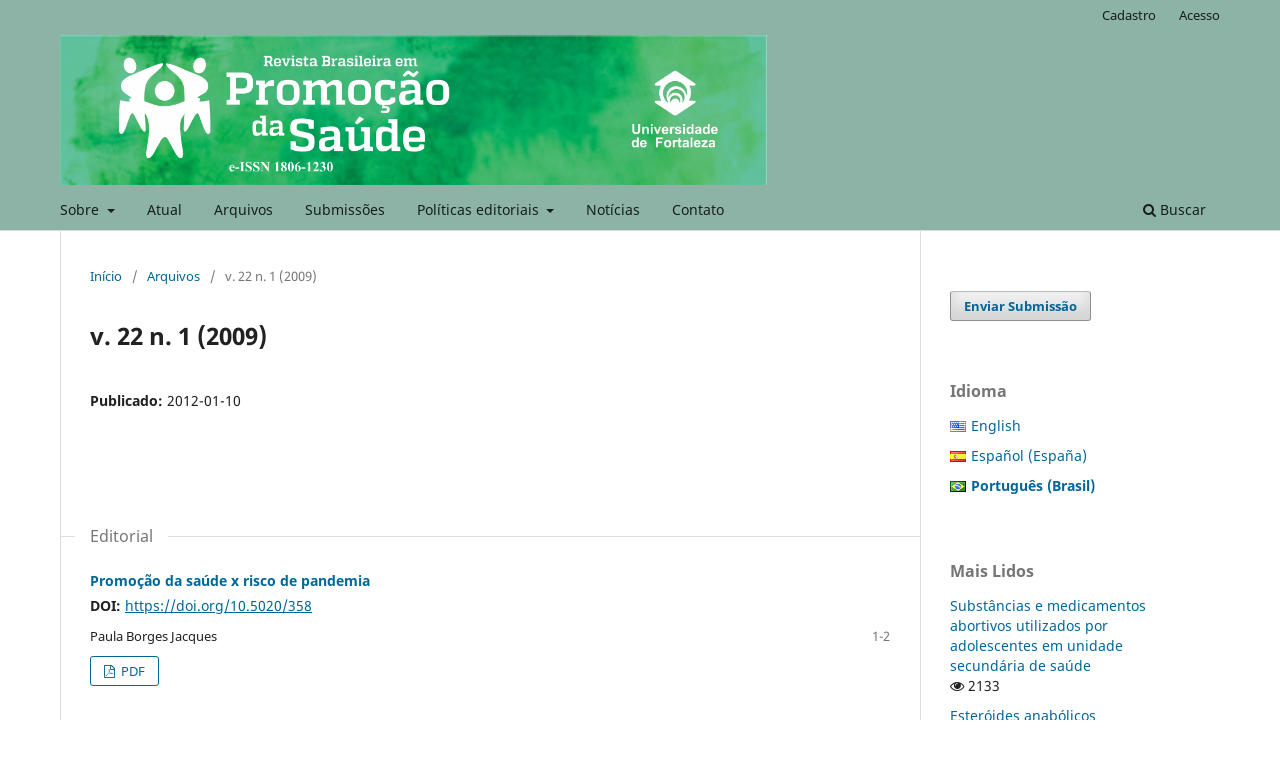

--- FILE ---
content_type: text/html; charset=utf-8
request_url: https://ojs.unifor.br/RBPS/issue/view/289
body_size: 7194
content:
<!DOCTYPE html>
<html lang="pt-BR" xml:lang="pt-BR">
<head>
	<meta charset="utf-8">
	<meta name="viewport" content="width=device-width, initial-scale=1.0">
	<title>
		v. 22 n. 1 (2009)
							| Revista Brasileira em Promoção da Saúde
			</title>

	
<meta name="generator" content="Open Journal Systems 3.3.0.22" />
<meta property="og:site_name" content="Revista Brasileira em Promoção da Saúde"/>
<meta property="og:type" content="website"/>
<meta property="og:title" content="Revista Brasileira em Promoção da Saúde v. 22 n. 1 (2009)"/>
<meta property="og:url" content="https://ojs.unifor.br/RBPS/issue/view/289"/>
<meta property="og:locale" content="pt_BR"/>
	<link rel="stylesheet" href="https://ojs.unifor.br/RBPS/$$$call$$$/page/page/css?name=stylesheet" type="text/css" /><link rel="stylesheet" href="https://ojs.unifor.br/RBPS/$$$call$$$/page/page/css?name=font" type="text/css" /><link rel="stylesheet" href="https://ojs.unifor.br/lib/pkp/styles/fontawesome/fontawesome.css?v=3.3.0.22" type="text/css" /><link rel="stylesheet" href="https://ojs.unifor.br/plugins/generic/citations/css/citations.css?v=3.3.0.22" type="text/css" /><link rel="stylesheet" href="https://ojs.unifor.br/plugins/generic/doiInSummary/styles/doi.css?v=3.3.0.22" type="text/css" /><link rel="stylesheet" href="https://ojs.unifor.br/plugins/generic/doiForTranslation/styles/translationsSummary.css?v=3.3.0.22" type="text/css" /><link rel="stylesheet" href="https://ojs.unifor.br/public/site/styleSheet.css?v=3.3.0.22" type="text/css" />
</head>
<body class="pkp_page_issue pkp_op_view has_site_logo" dir="ltr">

	<div class="pkp_structure_page">

				<header class="pkp_structure_head" id="headerNavigationContainer" role="banner">
						
 <nav class="cmp_skip_to_content" aria-label="Ir para os links de conteúdo">
	<a href="#pkp_content_main">Ir para o conteúdo principal</a>
	<a href="#siteNav">Ir para o menu de navegação principal</a>
		<a href="#pkp_content_footer">Ir para o rodapé</a>
</nav>

			<div class="pkp_head_wrapper">

				<div class="pkp_site_name_wrapper">
					<button class="pkp_site_nav_toggle">
						<span>Open Menu</span>
					</button>
										<div class="pkp_site_name">
																<a href="						https://ojs.unifor.br/RBPS/index
					" class="is_img">
							<img src="https://ojs.unifor.br/public/journals/2/pageHeaderLogoImage_pt_BR.jpg" width="2480" height="526"  />
						</a>
										</div>
				</div>

				
				<nav class="pkp_site_nav_menu" aria-label="Navegação no Site">
					<a id="siteNav"></a>
					<div class="pkp_navigation_primary_row">
						<div class="pkp_navigation_primary_wrapper">
																				<ul id="navigationPrimary" class="pkp_navigation_primary pkp_nav_list">
								<li class="">
				<a href="https://ojs.unifor.br/RBPS/about">
					Sobre
				</a>
									<ul>
																					<li class="">
									<a href="https://ojs.unifor.br/RBPS/about">
										Sobre a Revista
									</a>
								</li>
																												<li class="">
									<a href="https://ojs.unifor.br/RBPS/about/editorialTeam">
										Equipe Editorial
									</a>
								</li>
																												<li class="">
									<a href="https://ojs.unifor.br/RBPS/avaliadores">
										Cadastro de Avaliadores
									</a>
								</li>
																												<li class="">
									<a href="https://ojs.unifor.br/RBPS/about/privacy">
										Declaração de Privacidade
									</a>
								</li>
																		</ul>
							</li>
								<li class="">
				<a href="https://ojs.unifor.br/RBPS/issue/current">
					Atual
				</a>
							</li>
								<li class="">
				<a href="https://ojs.unifor.br/RBPS/issue/archive">
					Arquivos
				</a>
							</li>
								<li class="">
				<a href="https://ojs.unifor.br/RBPS/about/submissions">
					Submissões 
				</a>
							</li>
								<li class="">
				<a href="https://ojs.unifor.br/RBPS/about">
					Políticas editoriais 
				</a>
									<ul>
																					<li class="">
									<a href="https://ojs.unifor.br/RBPS/focoescopo">
										Foco e escopo 
									</a>
								</li>
																												<li class="">
									<a href="https://ojs.unifor.br/RBPS/avaliacaoporpares">
										Processo de Avaliação pelos Pares
									</a>
								</li>
																												<li class="">
									<a href="https://ojs.unifor.br/RBPS/acessolivre">
										Política de Acesso Livre
									</a>
								</li>
																												<li class="">
									<a href="https://ojs.unifor.br/RBPS/arquivamento">
										Arquivamento
									</a>
								</li>
																												<li class="">
									<a href="https://ojs.unifor.br/RBPS/publicacaoeditoriais">
										Política de publicação de suplementos editoriais
									</a>
								</li>
																												<li class="">
									<a href="https://ojs.unifor.br/RBPS/acessoaberto">
										Politica de Acesso Aberto
									</a>
								</li>
																												<li class="">
									<a href="https://ojs.unifor.br/RBPS/sponsors">
										Sponsors
									</a>
								</li>
																		</ul>
							</li>
								<li class="">
				<a href="https://ojs.unifor.br/RBPS/announcement">
					Notícias 
				</a>
							</li>
								<li class="">
				<a href="https://ojs.unifor.br/RBPS/about/contact">
					Contato
				</a>
							</li>
			</ul>

				

																						<div class="pkp_navigation_search_wrapper">
									<a href="https://ojs.unifor.br/RBPS/search" class="pkp_search pkp_search_desktop">
										<span class="fa fa-search" aria-hidden="true"></span>
										Buscar
									</a>
								</div>
													</div>
					</div>
					<div class="pkp_navigation_user_wrapper" id="navigationUserWrapper">
							<ul id="navigationUser" class="pkp_navigation_user pkp_nav_list">
								<li class="profile">
				<a href="https://ojs.unifor.br/RBPS/user/register">
					Cadastro
				</a>
							</li>
								<li class="profile">
				<a href="https://ojs.unifor.br/RBPS/login">
					Acesso
				</a>
							</li>
										</ul>

					</div>
				</nav>
			</div><!-- .pkp_head_wrapper -->
		</header><!-- .pkp_structure_head -->

						<div class="pkp_structure_content has_sidebar">
			<div class="pkp_structure_main" role="main">
				<a id="pkp_content_main"></a>

<div class="page page_issue">

				<nav class="cmp_breadcrumbs" role="navigation" aria-label="Você está aqui:">
	<ol>
		<li>
			<a href="https://ojs.unifor.br/RBPS/index">
				Início
			</a>
			<span class="separator">/</span>
		</li>
		<li>
			<a href="https://ojs.unifor.br/RBPS/issue/archive">
				Arquivos
			</a>
			<span class="separator">/</span>
		</li>
		<li class="current" aria-current="page">
			<span aria-current="page">
									v. 22 n. 1 (2009)
							</span>
		</li>
	</ol>
</nav>
		<h1>
			v. 22 n. 1 (2009)
		</h1>
			<div class="obj_issue_toc">

		
		<div class="heading">

						
				
												
							<div class="published">
				<span class="label">
					Publicado:
				</span>
				<span class="value">
					2012-01-10
				</span>
			</div>
			</div>

		
		<div class="sections">
			<div class="section">
									<h2>
					Editorial
				</h2>
						<ul class="cmp_article_list articles">
									<li>
						
	
<div class="obj_article_summary">
	
	<h3 class="title">
		<a id="article-358" href="https://ojs.unifor.br/RBPS/article/view/358">
			Promoção da saúde x risco de pandemia
					</a>
	</h3>

				<div class="meta">
				<div class="authors">
			Paula Borges Jacques
		</div>
		
							<div class="pages">
				1-2
			</div>
		
		
	</div>
	
			<ul class="galleys_links">
																									<li>
																										
	
							

<a class="obj_galley_link pdf" href="https://ojs.unifor.br/RBPS/article/view/358/2241" aria-labelledby=article-358>

		
	PDF

	</a>
				</li>
					</ul>
	
	<div id="doi_article-358" class='doiInSummary'>
    <strong>DOI:</strong>
    <a href="https://doi.org/10.5020/358">https://doi.org/10.5020/358</a>
</div>

<script>
    function insertAfter(newNode, referenceNode) {
        referenceNode.parentNode.insertBefore(newNode, referenceNode.nextSibling);
    }
    
    function updateDoiPosition(){
        const doiDiv = document.getElementById('doi_article-358');
        const articleSummary = doiDiv.parentNode;
        const titlesDefault = articleSummary.getElementsByClassName('title');
        const titlesImmersion = articleSummary.getElementsByClassName('article__title');

        if(titlesDefault.length > 0) {
            let title = titlesDefault[0];
            insertAfter(doiDiv, title);
        }
        else if(titlesImmersion.length > 0) {
            let title = titlesImmersion[0];
            insertAfter(doiDiv, title);
        }
    }
    
    updateDoiPosition();
</script>
</div>
					</li>
							</ul>
				</div>
			<div class="section">
									<h2>
					Artigos Originais
				</h2>
						<ul class="cmp_article_list articles">
									<li>
						
	
<div class="obj_article_summary">
	
	<h3 class="title">
		<a id="article-359" href="https://ojs.unifor.br/RBPS/article/view/359">
			Níveis de consciência de trabalhadores da construção civil sobre a influência da ginástica laboral na sua saúde 
					</a>
	</h3>

				<div class="meta">
				<div class="authors">
			Ana Sueli Couto Guimarães, Ricardo Lima dos Santos
		</div>
		
							<div class="pages">
				3-8
			</div>
		
		
	</div>
	
			<ul class="galleys_links">
																									<li>
																										
	
							

<a class="obj_galley_link pdf" href="https://ojs.unifor.br/RBPS/article/view/359/2242" aria-labelledby=article-359>

		
	PDF

	</a>
				</li>
					</ul>
	
	<div id="doi_article-359" class='doiInSummary'>
    <strong>DOI:</strong>
    <a href="https://doi.org/10.5020/359">https://doi.org/10.5020/359</a>
</div>

<script>
    function insertAfter(newNode, referenceNode) {
        referenceNode.parentNode.insertBefore(newNode, referenceNode.nextSibling);
    }
    
    function updateDoiPosition(){
        const doiDiv = document.getElementById('doi_article-359');
        const articleSummary = doiDiv.parentNode;
        const titlesDefault = articleSummary.getElementsByClassName('title');
        const titlesImmersion = articleSummary.getElementsByClassName('article__title');

        if(titlesDefault.length > 0) {
            let title = titlesDefault[0];
            insertAfter(doiDiv, title);
        }
        else if(titlesImmersion.length > 0) {
            let title = titlesImmersion[0];
            insertAfter(doiDiv, title);
        }
    }
    
    updateDoiPosition();
</script>
</div>
					</li>
									<li>
						
	
<div class="obj_article_summary">
	
	<h3 class="title">
		<a id="article-360" href="https://ojs.unifor.br/RBPS/article/view/360">
			Perfil antropométrico e consumo dietético de adolescentes do ensino médio de uma escola pública federal 
					</a>
	</h3>

				<div class="meta">
				<div class="authors">
			Edson Santos Wanderley Júnior, Eduardo Henrique Almada Cezar, Marcela Rodrigues Moreira Guimarães
		</div>
		
							<div class="pages">
				9-15
			</div>
		
		
	</div>
	
			<ul class="galleys_links">
																									<li>
																										
	
							

<a class="obj_galley_link pdf" href="https://ojs.unifor.br/RBPS/article/view/360/2243" aria-labelledby=article-360>

		
	PDF

	</a>
				</li>
					</ul>
	
	<div id="doi_article-360" class='doiInSummary'>
    <strong>DOI:</strong>
    <a href="https://doi.org/10.5020/360">https://doi.org/10.5020/360</a>
</div>

<script>
    function insertAfter(newNode, referenceNode) {
        referenceNode.parentNode.insertBefore(newNode, referenceNode.nextSibling);
    }
    
    function updateDoiPosition(){
        const doiDiv = document.getElementById('doi_article-360');
        const articleSummary = doiDiv.parentNode;
        const titlesDefault = articleSummary.getElementsByClassName('title');
        const titlesImmersion = articleSummary.getElementsByClassName('article__title');

        if(titlesDefault.length > 0) {
            let title = titlesDefault[0];
            insertAfter(doiDiv, title);
        }
        else if(titlesImmersion.length > 0) {
            let title = titlesImmersion[0];
            insertAfter(doiDiv, title);
        }
    }
    
    updateDoiPosition();
</script>
</div>
					</li>
									<li>
						
	
<div class="obj_article_summary">
	
	<h3 class="title">
		<a id="article-361" href="https://ojs.unifor.br/RBPS/article/view/361">
			Epidemiologia da leishmaniose visceral humana em Fortaleza-CE 
					</a>
	</h3>

				<div class="meta">
				<div class="authors">
			Mary Braga de Lima, Eliana Araújo R. Batista
		</div>
		
							<div class="pages">
				16-23
			</div>
		
		
	</div>
	
			<ul class="galleys_links">
																									<li>
																										
	
							

<a class="obj_galley_link pdf" href="https://ojs.unifor.br/RBPS/article/view/361/2244" aria-labelledby=article-361>

		
	PDF

	</a>
				</li>
					</ul>
	
	<div id="doi_article-361" class='doiInSummary'>
    <strong>DOI:</strong>
    <a href="https://doi.org/10.5020/361">https://doi.org/10.5020/361</a>
</div>

<script>
    function insertAfter(newNode, referenceNode) {
        referenceNode.parentNode.insertBefore(newNode, referenceNode.nextSibling);
    }
    
    function updateDoiPosition(){
        const doiDiv = document.getElementById('doi_article-361');
        const articleSummary = doiDiv.parentNode;
        const titlesDefault = articleSummary.getElementsByClassName('title');
        const titlesImmersion = articleSummary.getElementsByClassName('article__title');

        if(titlesDefault.length > 0) {
            let title = titlesDefault[0];
            insertAfter(doiDiv, title);
        }
        else if(titlesImmersion.length > 0) {
            let title = titlesImmersion[0];
            insertAfter(doiDiv, title);
        }
    }
    
    updateDoiPosition();
</script>
</div>
					</li>
									<li>
						
	
<div class="obj_article_summary">
	
	<h3 class="title">
		<a id="article-362" href="https://ojs.unifor.br/RBPS/article/view/362">
			Importância de cuidados preventivos à criança sob o ponto de vista das mães 
					</a>
	</h3>

				<div class="meta">
				<div class="authors">
			Nursan Dede Çinar, Tuncay Müge Fi̇li̇z, Sevil Şahi̇n, Pınar Topsever
		</div>
		
							<div class="pages">
				24-29
			</div>
		
		
	</div>
	
			<ul class="galleys_links">
																									<li>
																										
	
							

<a class="obj_galley_link pdf" href="https://ojs.unifor.br/RBPS/article/view/362/2245" aria-labelledby=article-362>

		
	PDF

	</a>
				</li>
					</ul>
	
	<div id="doi_article-362" class='doiInSummary'>
    <strong>DOI:</strong>
    <a href="https://doi.org/10.5020/18061230.2009.362">https://doi.org/10.5020/18061230.2009.362</a>
</div>

<script>
    function insertAfter(newNode, referenceNode) {
        referenceNode.parentNode.insertBefore(newNode, referenceNode.nextSibling);
    }
    
    function updateDoiPosition(){
        const doiDiv = document.getElementById('doi_article-362');
        const articleSummary = doiDiv.parentNode;
        const titlesDefault = articleSummary.getElementsByClassName('title');
        const titlesImmersion = articleSummary.getElementsByClassName('article__title');

        if(titlesDefault.length > 0) {
            let title = titlesDefault[0];
            insertAfter(doiDiv, title);
        }
        else if(titlesImmersion.length > 0) {
            let title = titlesImmersion[0];
            insertAfter(doiDiv, title);
        }
    }
    
    updateDoiPosition();
</script>
</div>
					</li>
									<li>
						
	
<div class="obj_article_summary">
	
	<h3 class="title">
		<a id="article-363" href="https://ojs.unifor.br/RBPS/article/view/363">
			Aleitamento materno em área de abrangência do programa de saúde da família 
					</a>
	</h3>

				<div class="meta">
				<div class="authors">
			Aline do Carmo França Botelho, Edward Meirelles Oliveira, Rafael Aparecida de Castro
		</div>
		
							<div class="pages">
				30-35
			</div>
		
		
	</div>
	
			<ul class="galleys_links">
																									<li>
																										
	
							

<a class="obj_galley_link pdf" href="https://ojs.unifor.br/RBPS/article/view/363/2246" aria-labelledby=article-363>

		
	PDF

	</a>
				</li>
					</ul>
	
	<div id="doi_article-363" class='doiInSummary'>
    <strong>DOI:</strong>
    <a href="https://doi.org/10.5020/363">https://doi.org/10.5020/363</a>
</div>

<script>
    function insertAfter(newNode, referenceNode) {
        referenceNode.parentNode.insertBefore(newNode, referenceNode.nextSibling);
    }
    
    function updateDoiPosition(){
        const doiDiv = document.getElementById('doi_article-363');
        const articleSummary = doiDiv.parentNode;
        const titlesDefault = articleSummary.getElementsByClassName('title');
        const titlesImmersion = articleSummary.getElementsByClassName('article__title');

        if(titlesDefault.length > 0) {
            let title = titlesDefault[0];
            insertAfter(doiDiv, title);
        }
        else if(titlesImmersion.length > 0) {
            let title = titlesImmersion[0];
            insertAfter(doiDiv, title);
        }
    }
    
    updateDoiPosition();
</script>
</div>
					</li>
									<li>
						
	
<div class="obj_article_summary">
	
	<h3 class="title">
		<a id="article-364" href="https://ojs.unifor.br/RBPS/article/view/364">
			Conhecimento materno sobre fonoaudiologia e amamentação em alojamento conjunto
					</a>
	</h3>

				<div class="meta">
				<div class="authors">
			Rebeka Ferreira Pequeno Leite, Maria Cláudia Mendes Caminha Muniz, Izabella Santos Nogueira de Andrade
		</div>
		
							<div class="pages">
				36-40
			</div>
		
		
	</div>
	
			<ul class="galleys_links">
																									<li>
																										
	
							

<a class="obj_galley_link pdf" href="https://ojs.unifor.br/RBPS/article/view/364/2247" aria-labelledby=article-364>

		
	PDF

	</a>
				</li>
					</ul>
	
	<div id="doi_article-364" class='doiInSummary'>
    <strong>DOI:</strong>
    <a href="https://doi.org/10.5020/364">https://doi.org/10.5020/364</a>
</div>

<script>
    function insertAfter(newNode, referenceNode) {
        referenceNode.parentNode.insertBefore(newNode, referenceNode.nextSibling);
    }
    
    function updateDoiPosition(){
        const doiDiv = document.getElementById('doi_article-364');
        const articleSummary = doiDiv.parentNode;
        const titlesDefault = articleSummary.getElementsByClassName('title');
        const titlesImmersion = articleSummary.getElementsByClassName('article__title');

        if(titlesDefault.length > 0) {
            let title = titlesDefault[0];
            insertAfter(doiDiv, title);
        }
        else if(titlesImmersion.length > 0) {
            let title = titlesImmersion[0];
            insertAfter(doiDiv, title);
        }
    }
    
    updateDoiPosition();
</script>
</div>
					</li>
									<li>
						
	
<div class="obj_article_summary">
	
	<h3 class="title">
		<a id="article-365" href="https://ojs.unifor.br/RBPS/article/view/365">
			Avaliação auditiva de crianças com hipotireoidismo congênito 
					</a>
	</h3>

				<div class="meta">
				<div class="authors">
			Renata Parente de Almeida, Joyce Coelho Barbosa, Ana Paula Dias Rangel Montenegro, Renan Magalhães Montenegro Júnior
		</div>
		
							<div class="pages">
				41-47
			</div>
		
		
	</div>
	
			<ul class="galleys_links">
																									<li>
																										
	
							

<a class="obj_galley_link pdf" href="https://ojs.unifor.br/RBPS/article/view/365/2248" aria-labelledby=article-365>

		
	PDF

	</a>
				</li>
					</ul>
	
	<div id="doi_article-365" class='doiInSummary'>
    <strong>DOI:</strong>
    <a href="https://doi.org/10.5020/365">https://doi.org/10.5020/365</a>
</div>

<script>
    function insertAfter(newNode, referenceNode) {
        referenceNode.parentNode.insertBefore(newNode, referenceNode.nextSibling);
    }
    
    function updateDoiPosition(){
        const doiDiv = document.getElementById('doi_article-365');
        const articleSummary = doiDiv.parentNode;
        const titlesDefault = articleSummary.getElementsByClassName('title');
        const titlesImmersion = articleSummary.getElementsByClassName('article__title');

        if(titlesDefault.length > 0) {
            let title = titlesDefault[0];
            insertAfter(doiDiv, title);
        }
        else if(titlesImmersion.length > 0) {
            let title = titlesImmersion[0];
            insertAfter(doiDiv, title);
        }
    }
    
    updateDoiPosition();
</script>
</div>
					</li>
									<li>
						
	
<div class="obj_article_summary">
	
	<h3 class="title">
		<a id="article-366" href="https://ojs.unifor.br/RBPS/article/view/366">
			Fatores de risco para a síndrome hipertensiva específica da gravidez 
					</a>
	</h3>

				<div class="meta">
				<div class="authors">
			Zélia Maria de Sousa Araújo Santos, Fabíola Maria Lopes de Oliveira, Marlucilena Pinheiro da Silva, Jennara Cândido do Nascimento, Janaína da Silva Feitoza, Rosana Oliveira do Nascimento
		</div>
		
							<div class="pages">
				48-54
			</div>
		
		
	</div>
	
			<ul class="galleys_links">
																									<li>
																										
	
							

<a class="obj_galley_link pdf" href="https://ojs.unifor.br/RBPS/article/view/366/2249" aria-labelledby=article-366>

		
	PDF

	</a>
				</li>
					</ul>
	
	<div id="doi_article-366" class='doiInSummary'>
    <strong>DOI:</strong>
    <a href="https://doi.org/10.5020/366">https://doi.org/10.5020/366</a>
</div>

<script>
    function insertAfter(newNode, referenceNode) {
        referenceNode.parentNode.insertBefore(newNode, referenceNode.nextSibling);
    }
    
    function updateDoiPosition(){
        const doiDiv = document.getElementById('doi_article-366');
        const articleSummary = doiDiv.parentNode;
        const titlesDefault = articleSummary.getElementsByClassName('title');
        const titlesImmersion = articleSummary.getElementsByClassName('article__title');

        if(titlesDefault.length > 0) {
            let title = titlesDefault[0];
            insertAfter(doiDiv, title);
        }
        else if(titlesImmersion.length > 0) {
            let title = titlesImmersion[0];
            insertAfter(doiDiv, title);
        }
    }
    
    updateDoiPosition();
</script>
</div>
					</li>
							</ul>
				</div>
			<div class="section">
									<h2>
					Artigos de Revisão
				</h2>
						<ul class="cmp_article_list articles">
									<li>
						
	
<div class="obj_article_summary">
	
	<h3 class="title">
		<a id="article-367" href="https://ojs.unifor.br/RBPS/article/view/367">
			Terapia incentivadora da inspiração: uma revisão das técnicas de espirometria de incentivo a fluxo e a volume e o Breath-Stacking 
					</a>
	</h3>

				<div class="meta">
				<div class="authors">
			Claudiney de Lima Batista Marques, Ingrid de Castro Bolina Faria
		</div>
		
							<div class="pages">
				55-60
			</div>
		
		
	</div>
	
			<ul class="galleys_links">
																									<li>
																										
	
							

<a class="obj_galley_link pdf" href="https://ojs.unifor.br/RBPS/article/view/367/2250" aria-labelledby=article-367>

		
	PDF

	</a>
				</li>
					</ul>
	
	<div id="doi_article-367" class='doiInSummary'>
    <strong>DOI:</strong>
    <a href="https://doi.org/10.5020/367">https://doi.org/10.5020/367</a>
</div>

<script>
    function insertAfter(newNode, referenceNode) {
        referenceNode.parentNode.insertBefore(newNode, referenceNode.nextSibling);
    }
    
    function updateDoiPosition(){
        const doiDiv = document.getElementById('doi_article-367');
        const articleSummary = doiDiv.parentNode;
        const titlesDefault = articleSummary.getElementsByClassName('title');
        const titlesImmersion = articleSummary.getElementsByClassName('article__title');

        if(titlesDefault.length > 0) {
            let title = titlesDefault[0];
            insertAfter(doiDiv, title);
        }
        else if(titlesImmersion.length > 0) {
            let title = titlesImmersion[0];
            insertAfter(doiDiv, title);
        }
    }
    
    updateDoiPosition();
</script>
</div>
					</li>
							</ul>
				</div>
			<div class="section">
									<h2>
					Relatos de Casos
				</h2>
						<ul class="cmp_article_list articles">
									<li>
						
	
<div class="obj_article_summary">
	
	<h3 class="title">
		<a id="article-413" href="https://ojs.unifor.br/RBPS/article/view/413">
			Análise do comportamento motor de uma paciente submetida à mastectomia radical 
					</a>
	</h3>

				<div class="meta">
				<div class="authors">
			Lucas Flocke Hack
		</div>
		
							<div class="pages">
				61-65
			</div>
		
		
	</div>
	
			<ul class="galleys_links">
																									<li>
																										
	
							

<a class="obj_galley_link pdf" href="https://ojs.unifor.br/RBPS/article/view/413/2251" aria-labelledby=article-413>

		
	PDF

	</a>
				</li>
					</ul>
	
	<div id="doi_article-413" class='doiInSummary'>
    <strong>DOI:</strong>
    <a href="https://doi.org/10.5020/413">https://doi.org/10.5020/413</a>
</div>

<script>
    function insertAfter(newNode, referenceNode) {
        referenceNode.parentNode.insertBefore(newNode, referenceNode.nextSibling);
    }
    
    function updateDoiPosition(){
        const doiDiv = document.getElementById('doi_article-413');
        const articleSummary = doiDiv.parentNode;
        const titlesDefault = articleSummary.getElementsByClassName('title');
        const titlesImmersion = articleSummary.getElementsByClassName('article__title');

        if(titlesDefault.length > 0) {
            let title = titlesDefault[0];
            insertAfter(doiDiv, title);
        }
        else if(titlesImmersion.length > 0) {
            let title = titlesImmersion[0];
            insertAfter(doiDiv, title);
        }
    }
    
    updateDoiPosition();
</script>
</div>
					</li>
							</ul>
				</div>
		</div><!-- .sections -->
</div>
	</div>

	</div><!-- pkp_structure_main -->

									<div class="pkp_structure_sidebar left" role="complementary" aria-label="Barra lateral">
				<div class="pkp_block block_make_submission">
	<h2 class="pkp_screen_reader">
		Enviar Submissão
	</h2>

	<div class="content">
		<a class="block_make_submission_link" href="https://ojs.unifor.br/RBPS/about/submissions">
			Enviar Submissão
		</a>
	</div>
</div>
<link rel="stylesheet" type="text/css" href="/plugins/blocks/bandeiraIdioma/flagToggle.css">

<div class="pkp_block block_language">
	<span class="title">
		Idioma
	</span>

	<div class="content">
		<ul>
							<li class="locale_en_US" lang="en_US">
					<a href="https://ojs.unifor.br/RBPS/user/setLocale/en_US?source=%2FRBPS%2Fissue%2Fview%2F289">
						
												<span class="flagToggle en_US">
						&nbsp;
						</span>

																			English
						
					</a>
				</li>
							<li class="locale_es_ES" lang="es_ES">
					<a href="https://ojs.unifor.br/RBPS/user/setLocale/es_ES?source=%2FRBPS%2Fissue%2Fview%2F289">
						
												<span class="flagToggle es_ES">
						&nbsp;
						</span>

																			Español (España)
						
					</a>
				</li>
							<li class="locale_pt_BR current" lang="pt_BR">
					<a href="https://ojs.unifor.br/RBPS/user/setLocale/pt_BR?source=%2FRBPS%2Fissue%2Fview%2F289">
						
												<span class="flagToggle pt_BR">
						&nbsp;
						</span>

																			<strong>Português (Brasil)</strong>
						
						
					</a>
				</li>
					</ul>
	</div>
</div><!-- .block_language -->
<div class="pkp_block block_developed_by">
	<div class="content">
		<span class="title">Mais Lidos</span>
			<ul class="most_read">
							<li class="most_read_article">
					<div class="most_read_article_title"><a href="https://ojs.unifor.br/RBPS/article/view/941">Substâncias e medicamentos abortivos utilizados por adolescentes em unidade secundária de saúde </a></div>
					<div class="most_read_article_journal"><span class="fa fa-eye"></span> 2133</div>
				</li>
							<li class="most_read_article">
					<div class="most_read_article_title"><a href="https://ojs.unifor.br/RBPS/article/view/1037">Esteróides anabólicos androgênicos </a></div>
					<div class="most_read_article_journal"><span class="fa fa-eye"></span> 144</div>
				</li>
							<li class="most_read_article">
					<div class="most_read_article_title"><a href="https://ojs.unifor.br/RBPS/article/view/14677">Avaliação da legibilidade de pictogramas por usuários de medicamentos no sul do Brasil</a></div>
					<div class="most_read_article_journal"><span class="fa fa-eye"></span> 66</div>
				</li>
							<li class="most_read_article">
					<div class="most_read_article_title"><a href="https://ojs.unifor.br/RBPS/article/view/4593">A fisioterapia na atenção primária à saúde: uma revisão integrativa</a></div>
					<div class="most_read_article_journal"><span class="fa fa-eye"></span> 53</div>
				</li>
							<li class="most_read_article">
					<div class="most_read_article_title"><a href="https://ojs.unifor.br/RBPS/article/view/9300">Intervenção psicomotora no desenvolvimento infantil: uma revisão integrativa</a></div>
					<div class="most_read_article_journal"><span class="fa fa-eye"></span> 46</div>
				</li>
						</ul>
	</div>
</div>
<div class="pkp_block block_information">
	<h2 class="title">Informações</h2>
	<div class="content">
		<ul>
							<li>
					<a href="https://ojs.unifor.br/RBPS/information/readers">
						Para Leitores
					</a>
				</li>
										<li>
					<a href="https://ojs.unifor.br/RBPS/information/authors">
						Para Autores
					</a>
				</li>
										<li>
					<a href="https://ojs.unifor.br/RBPS/information/librarians">
						Para Bibliotecários
					</a>
				</li>
					</ul>
	</div>
</div>
<div class="pkp_block block_custom" id="customblock-indexadores">
	<h2 class="title pkp_screen_reader">Indexadores</h2>
	<div class="content">
		<p><strong>Indexadores</strong></p>
<p><a title="Doaj" href="https://www.doaj.org/search/journals?ref=homepage-box&amp;source=%7B%22query%22%3A%7B%22query_string%22%3A%7B%22query%22%3A%22Revista%20brasileira%20em%20promo%C3%A7%C3%A3o%20da%20sa%C3%BAde%22%2C%22default_operator%22%3A%22AND%22%7D%7D%7D"><strong><img src="https://periodicos.unifor.br/public/site/images/lepidus/mceclip0-4d078d8d9dc17042cfd5976334b4f407.jpg"></strong></a></p>
<p>&nbsp;</p>
<p><a title="Redalyc" href="http://www.redalyc.org/home.oa"><strong><img src="https://periodicos.unifor.br/public/site/images/lepidus/mceclip1-1c81d424a14424dfdbb87c39c8bf4cbe.jpg"></strong></a></p>
<p>&nbsp;</p>
<p><strong><img src="https://periodicos.unifor.br/public/site/images/lepidus/mceclip2-7329796d924fa5023113e5c58f34781c.jpg"></strong></p>
<p>&nbsp;</p>
<p><strong><a title="Google" href="https://scholar.google.com.br/"><img src="https://periodicos.unifor.br/public/site/images/lepidus/mceclip3-acc70416abd1d8478c8cd1ba3d292268.jpg"></a></strong></p>
<p><strong><br></strong><strong><a title="Diadorim" href="http://diadorim.ibict.br/handle/1/389"><img src="https://periodicos.unifor.br/public/site/images/lepidus/mceclip4-c1a83cba3ad28d9a5b5e60a07b1d9983.jpg"></a></strong></p>
<p><strong><br><a title="Lilacs" href="http://metodologia.lilacs.bvs.br/php/level.php?lang=es&amp;component=17&amp;item=22#br"><img src="https://periodicos.unifor.br/public/site/images/lepidus/150lilacs-logo.png" alt="" width="150" height="43"></a></strong></p>
<p><strong><br><a title="Proquest" href="http://www.proquest.com/LATAM-PT"><img src="https://periodicos.unifor.br/public/site/images/lepidus/150proquest.jpg" alt="" width="150" height="57"></a></strong></p>
<p><strong><br><img src="https://periodicos.unifor.br/public/site/images/lepidus/150-oasisbr-9e3b5de98f58217ef5ae1bf48668eebd.jpg" alt="" width="150" height="59"></strong></p>
<p><strong><br><img src="https://periodicos.unifor.br/public/site/images/lepidus/150dora.jpg" alt="" width="150" height="52"></strong></p>
<p><strong><br><a title="CZ3" href="http://ezb.uni-regensburg.de/searchres.phtml?bibid=AAAAA&amp;colors=7&amp;lang=de&amp;jq_type1=QS&amp;jq_term1=revista+brasileira+em+promo%E7%E3o+da+sa%FAde"><img src="https://periodicos.unifor.br/public/site/images/lepidus/150-ezb---alemo.jpg" alt="" width="150" height="70"></a></strong></p>
<p><strong><br><a title="Livre" href="https://livre2.cnen.gov.br/ConsultaPorLetra.asp?Letra=R"><img src="https://periodicos.unifor.br/public/site/images/lepidus/150-livre-bed0bf5ca5442d35fa15d5bf6fb4e34f.jpg" alt="" width="150" height="79"></a></strong></p>
<p><strong><br><a title="Abrasco" href="https://www.abrasco.org.br/site/forumdeeditoresdesaudecoletiva/revistas"><img src="https://periodicos.unifor.br/public/site/images/lepidus/150logoabrasco.jpg" alt="" width="150" height="44"></a></strong></p>
<p><strong><br></strong><strong><a title="Redib" href="https://www.redib.org/Record/oai_revista2978-revista-brasileira-em-promo%C3%A7%C3%A3o-da-sa%C3%BAde"><img src="https://periodicos.unifor.br/public/site/images/lepidus/mceclip5.png"></a></strong></p>
<p><strong><br><a title="Crossref" href="https://www.crossref.org/"><img src="https://periodicos.unifor.br/public/site/images/lepidus/mceclip9-9b4a5cc297512c283e6f03f1a78b69a4.jpg"></a></strong></p>
<p><strong><br></strong><strong><a title="Ebsco" href="https://www.ebscohost.com/titleLists/foh-coverage.htm"><img src="https://periodicos.unifor.br/public/site/images/lepidus/mceclip6-1e56cc279b53b0470c1a51455ab3cd65.jpg"></a></strong></p>
<p><strong><br><a title="Road" href="http://road.issn.org/issn_search?afs:query=revista%20brasileira%20em%20promo%C3%A7%C3%A3o%20da%20sa%C3%BAde&amp;afs:ip=MONIP#.Wg81VlWnHct"><img src="https://periodicos.unifor.br/public/site/images/lepidus/150road.jpg" alt="" width="150" height="46"></a></strong></p>
<p><strong><br><a title="Sherpa" href="http://www.sherpa.ac.uk/romeo/index.php"><img src="https://periodicos.unifor.br/public/site/images/lepidus/150sherpa-romeo-portfolio.jpg" alt="" width="150" height="27"></a></strong></p>
<p><strong><br><a title="Bioline" href="http://www.bioline.org.br/"><img src="https://periodicos.unifor.br/public/site/images/lepidus/bioline.jpg" alt="" width="142" height="74"></a></strong></p>
<p><strong><br><img src="https://periodicos.unifor.br/public/site/images/lepidus/mceclip10.jpg"></strong></p>
<p><strong><br><a title="Elsevier" href="https://www.elsevier.com/pt-br"><img src="https://periodicos.unifor.br/public/site/images/lepidus/150elsevier.png" alt="" width="150" height="48"></a></strong></p>
<p><strong><br></strong><strong><img src="https://periodicos.unifor.br/public/site/images/lepidus/periodica.jpg" alt="" width="113" height="56"></strong></p>
<p>&nbsp;</p>
<p>&nbsp;</p>
<p>&nbsp;</p>
<p>&nbsp;</p>
<p>&nbsp;</p>
	</div>
</div>
<div class="pkp_block block_custom" id="customblock-sponsors">
	<h2 class="title pkp_screen_reader">Sponsors </h2>
	<div class="content">
		<p><strong>Sponsors</strong></p>
<p><strong><img src="https://ojs.unifor.br/public/site/images/ggomes/logo-atual-agosto2024.png" alt="" width="135" height="36"></strong></p>
<p>&nbsp;</p>
	</div>
</div>
<div class="pkp_block block_developed_by">
	<h2 class="pkp_screen_reader">
		Desenvolvido por
	</h2>

	<div class="content">
		<a href="http://pkp.sfu.ca/ojs/">
			Open Journal Systems
		</a>
	</div>
</div>

			</div><!-- pkp_sidebar.left -->
			</div><!-- pkp_structure_content -->

<div class="pkp_structure_footer_wrapper" role="contentinfo">
	<a id="pkp_content_footer"></a>

	<div class="pkp_structure_footer">

					<div class="pkp_footer_content">
				<p><img src="https://ojs.unifor.br/public/site/images/ggomes/logo-creative-commons-59461f35879978824b9de100f8eea353.png" /></p>
<p>Universidade de Fortaleza</p>
<p>Vice-Reitoria de Pesquisa </p>
<p>Conselho Superior de Editoração</p>
<p>Revista Brasileira em Promoção da Saúde</p>
<p>e-ISSN 1806-1230</p>
<p>rbps@unifor.br</p>
<p>Av. Washington Soares, 1321 - Edson Queiroz, Fortaleza, Ceará, Brasil</p>
<p>CEP: 60811-905</p>
			</div>
		
		<div class="pkp_brand_footer" role="complementary">
			<a href="https://ojs.unifor.br/RBPS/about/aboutThisPublishingSystem">
				<img alt="Mais informações sobre o sistema de publicação, a plataforma e o fluxo de publicação do OJS/PKP." src="https://ojs.unifor.br/templates/images/ojs_brand.png">
			</a>
		</div>
	</div>
</div><!-- pkp_structure_footer_wrapper -->

</div><!-- pkp_structure_page -->

<script src="https://ojs.unifor.br/lib/pkp/lib/vendor/components/jquery/jquery.min.js?v=3.3.0.22" type="text/javascript"></script><script src="https://ojs.unifor.br/lib/pkp/lib/vendor/components/jqueryui/jquery-ui.min.js?v=3.3.0.22" type="text/javascript"></script><script src="https://ojs.unifor.br/plugins/themes/default/js/lib/popper/popper.js?v=3.3.0.22" type="text/javascript"></script><script src="https://ojs.unifor.br/plugins/themes/default/js/lib/bootstrap/util.js?v=3.3.0.22" type="text/javascript"></script><script src="https://ojs.unifor.br/plugins/themes/default/js/lib/bootstrap/dropdown.js?v=3.3.0.22" type="text/javascript"></script><script src="https://ojs.unifor.br/plugins/themes/default/js/main.js?v=3.3.0.22" type="text/javascript"></script><script type="text/javascript">
(function (w, d, s, l, i) { w[l] = w[l] || []; var f = d.getElementsByTagName(s)[0],
j = d.createElement(s), dl = l != 'dataLayer' ? '&l=' + l : ''; j.async = true; 
j.src = 'https://www.googletagmanager.com/gtag/js?id=' + i + dl; f.parentNode.insertBefore(j, f); 
function gtag(){dataLayer.push(arguments)}; gtag('js', new Date()); gtag('config', i); })
(window, document, 'script', 'dataLayer', 'UA-100489611-1');
</script><script type="text/javascript">			var _paq = _paq || [];
			  _paq.push(['trackPageView']);
			  _paq.push(['enableLinkTracking']);
			  (function() {
			    var u="//piwik.lepidus.com.br/";
			    _paq.push(['setTrackerUrl', u+'piwik.php']);
			    _paq.push(['setSiteId', 211]);
			    _paq.push(['setDocumentTitle', "RBPS"]);
			    var d=document, g=d.createElement('script'), s=d.getElementsByTagName('script')[0];
			    g.type='text/javascript'; g.async=true; g.defer=true; g.src=u+'piwik.js'; s.parentNode.insertBefore(g,s);
			  })();</script>


</body>
</html>
